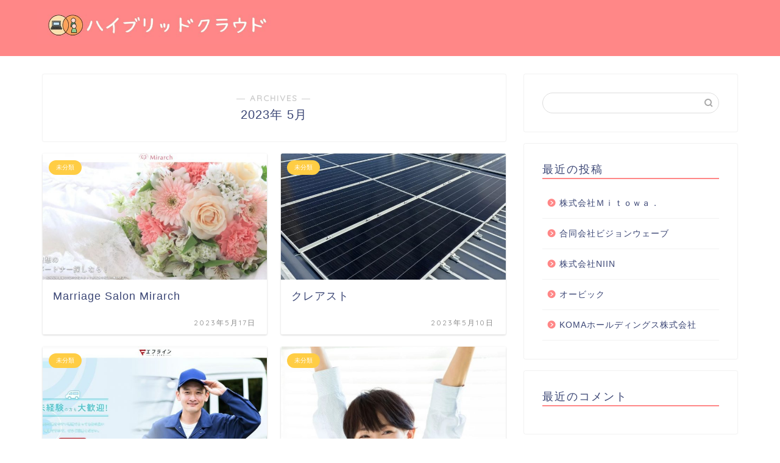

--- FILE ---
content_type: text/html; charset=UTF-8
request_url: https://anabolicrunningpdf.com/2023/05/page/7/
body_size: 9503
content:
<!DOCTYPE html>
<html lang="ja">
<head prefix="og: http://ogp.me/ns# fb: http://ogp.me/ns/fb# article: http://ogp.me/ns/article#">
<meta charset="utf-8">
<meta http-equiv="X-UA-Compatible" content="IE=edge">
<meta name="viewport" content="width=device-width, initial-scale=1">
<!-- ここからOGP -->
<meta property="og:type" content="blog">
<meta property="og:title" content="ハイブリッドクラウド｜">
<meta property="og:url" content="https://anabolicrunningpdf.com">
<meta property="og:description" content="">
<meta property="og:image" content="http://anabolicrunningpdf.com/wp-content/uploads/sites/1863/f69366c348c4e661dacd814b0e6595700bd484c737c73393308ab799a09d72dd.png">
<meta property="og:site_name" content="ハイブリッドクラウド">
<meta property="fb:admins" content="">
<meta name="twitter:card" content="summary">
<!-- ここまでOGP --> 

<title>2023年05月の記事一覧｜ハイブリッドクラウド</title>
<link rel='dns-prefetch' href='//anabolicrunningpdf.com' />
<link rel='dns-prefetch' href='//ajax.googleapis.com' />
<link rel='dns-prefetch' href='//cdnjs.cloudflare.com' />
<link rel='dns-prefetch' href='//use.fontawesome.com' />
<link rel='dns-prefetch' href='//s.w.org' />
<link rel="alternate" type="application/rss+xml" title="ハイブリッドクラウド &raquo; フィード" href="https://anabolicrunningpdf.com/feed/" />
<link rel="alternate" type="application/rss+xml" title="ハイブリッドクラウド &raquo; コメントフィード" href="https://anabolicrunningpdf.com/comments/feed/" />
		<script type="text/javascript">
			window._wpemojiSettings = {"baseUrl":"https:\/\/s.w.org\/images\/core\/emoji\/12.0.0-1\/72x72\/","ext":".png","svgUrl":"https:\/\/s.w.org\/images\/core\/emoji\/12.0.0-1\/svg\/","svgExt":".svg","source":{"concatemoji":"https:\/\/anabolicrunningpdf.com\/wp-includes\/js\/wp-emoji-release.min.js?ver=5.3.6"}};
			!function(e,a,t){var r,n,o,i,p=a.createElement("canvas"),s=p.getContext&&p.getContext("2d");function c(e,t){var a=String.fromCharCode;s.clearRect(0,0,p.width,p.height),s.fillText(a.apply(this,e),0,0);var r=p.toDataURL();return s.clearRect(0,0,p.width,p.height),s.fillText(a.apply(this,t),0,0),r===p.toDataURL()}function l(e){if(!s||!s.fillText)return!1;switch(s.textBaseline="top",s.font="600 32px Arial",e){case"flag":return!c([127987,65039,8205,9895,65039],[127987,65039,8203,9895,65039])&&(!c([55356,56826,55356,56819],[55356,56826,8203,55356,56819])&&!c([55356,57332,56128,56423,56128,56418,56128,56421,56128,56430,56128,56423,56128,56447],[55356,57332,8203,56128,56423,8203,56128,56418,8203,56128,56421,8203,56128,56430,8203,56128,56423,8203,56128,56447]));case"emoji":return!c([55357,56424,55356,57342,8205,55358,56605,8205,55357,56424,55356,57340],[55357,56424,55356,57342,8203,55358,56605,8203,55357,56424,55356,57340])}return!1}function d(e){var t=a.createElement("script");t.src=e,t.defer=t.type="text/javascript",a.getElementsByTagName("head")[0].appendChild(t)}for(i=Array("flag","emoji"),t.supports={everything:!0,everythingExceptFlag:!0},o=0;o<i.length;o++)t.supports[i[o]]=l(i[o]),t.supports.everything=t.supports.everything&&t.supports[i[o]],"flag"!==i[o]&&(t.supports.everythingExceptFlag=t.supports.everythingExceptFlag&&t.supports[i[o]]);t.supports.everythingExceptFlag=t.supports.everythingExceptFlag&&!t.supports.flag,t.DOMReady=!1,t.readyCallback=function(){t.DOMReady=!0},t.supports.everything||(n=function(){t.readyCallback()},a.addEventListener?(a.addEventListener("DOMContentLoaded",n,!1),e.addEventListener("load",n,!1)):(e.attachEvent("onload",n),a.attachEvent("onreadystatechange",function(){"complete"===a.readyState&&t.readyCallback()})),(r=t.source||{}).concatemoji?d(r.concatemoji):r.wpemoji&&r.twemoji&&(d(r.twemoji),d(r.wpemoji)))}(window,document,window._wpemojiSettings);
		</script>
		<style type="text/css">
img.wp-smiley,
img.emoji {
	display: inline !important;
	border: none !important;
	box-shadow: none !important;
	height: 1em !important;
	width: 1em !important;
	margin: 0 .07em !important;
	vertical-align: -0.1em !important;
	background: none !important;
	padding: 0 !important;
}
</style>
	<link rel='stylesheet' id='wp-block-library-css'  href='https://anabolicrunningpdf.com/wp-includes/css/dist/block-library/style.min.css?ver=5.3.6' type='text/css' media='all' />
<link rel='stylesheet' id='toc-screen-css'  href='https://anabolicrunningpdf.com/wp-content/plugins/table-of-contents-plus/screen.min.css?ver=2106' type='text/css' media='all' />
<link rel='stylesheet' id='theme-style-css'  href='https://anabolicrunningpdf.com/wp-content/themes/jin/style.css?ver=5.3.6' type='text/css' media='all' />
<link rel='stylesheet' id='fontawesome-style-css'  href='https://use.fontawesome.com/releases/v5.6.3/css/all.css?ver=5.3.6' type='text/css' media='all' />
<link rel='stylesheet' id='swiper-style-css'  href='https://cdnjs.cloudflare.com/ajax/libs/Swiper/4.0.7/css/swiper.min.css?ver=5.3.6' type='text/css' media='all' />
<link rel='https://api.w.org/' href='https://anabolicrunningpdf.com/wp-json/' />
		<meta property="og:url" content="https://anabolicrunningpdf.com/2023/05/page/7/" />
		<meta property="og:title" content="" />
		<meta property="og:description" content="" />
		<meta property="og:image" content="https://anabolicrunningpdf.com/wp-content/plugins/the-sonic-seo/main/../images/no-image.gif" />
		<meta property="og:type" content="article" />
		<meta name="note:card" content="https://anabolicrunningpdf.com/wp-content/plugins/the-sonic-seo/main/../images/no-image.gif">
		<meta name="twitter:card" content="summary_large_image" />
		<meta name="twitter:site" content="https://anabolicrunningpdf.com/2023/05/page/7/" />
		<meta name="twitter:player" content="" />
		<meta property="fb:app_id" content="" />
			<style type="text/css">
		#wrapper{
							background-color: #fff;
				background-image: url();
					}
		.related-entry-headline-text span:before,
		#comment-title span:before,
		#reply-title span:before{
			background-color: #ff8787;
			border-color: #ff8787!important;
		}
		
		#breadcrumb:after,
		#page-top a{	
			background-color: #ff8787;
		}
				footer{
			background-color: #ff8787;
		}
		.footer-inner a,
		#copyright,
		#copyright-center{
			border-color: #fff!important;
			color: #fff!important;
		}
		#footer-widget-area
		{
			border-color: #fff!important;
		}
				.page-top-footer a{
			color: #ff8787!important;
		}
				#breadcrumb ul li,
		#breadcrumb ul li a{
			color: #ff8787!important;
		}
		
		body,
		a,
		a:link,
		a:visited,
		.my-profile,
		.widgettitle,
		.tabBtn-mag label{
			color: #3b4675;
		}
		a:hover{
			color: #008db7;
		}
						.widget_nav_menu ul > li > a:before,
		.widget_categories ul > li > a:before,
		.widget_pages ul > li > a:before,
		.widget_recent_entries ul > li > a:before,
		.widget_archive ul > li > a:before,
		.widget_archive form:after,
		.widget_categories form:after,
		.widget_nav_menu ul > li > ul.sub-menu > li > a:before,
		.widget_categories ul > li > .children > li > a:before,
		.widget_pages ul > li > .children > li > a:before,
		.widget_nav_menu ul > li > ul.sub-menu > li > ul.sub-menu li > a:before,
		.widget_categories ul > li > .children > li > .children li > a:before,
		.widget_pages ul > li > .children > li > .children li > a:before{
			color: #ff8787;
		}
		.widget_nav_menu ul .sub-menu .sub-menu li a:before{
			background-color: #3b4675!important;
		}
		footer .footer-widget,
		footer .footer-widget a,
		footer .footer-widget ul li,
		.footer-widget.widget_nav_menu ul > li > a:before,
		.footer-widget.widget_categories ul > li > a:before,
		.footer-widget.widget_recent_entries ul > li > a:before,
		.footer-widget.widget_pages ul > li > a:before,
		.footer-widget.widget_archive ul > li > a:before,
		footer .widget_tag_cloud .tagcloud a:before{
			color: #fff!important;
			border-color: #fff!important;
		}
		footer .footer-widget .widgettitle{
			color: #fff!important;
			border-color: #ffcd44!important;
		}
		footer .widget_nav_menu ul .children .children li a:before,
		footer .widget_categories ul .children .children li a:before,
		footer .widget_nav_menu ul .sub-menu .sub-menu li a:before{
			background-color: #fff!important;
		}
		#drawernav a:hover,
		.post-list-title,
		#prev-next p,
		#toc_container .toc_list li a{
			color: #3b4675!important;
		}
		
		#header-box{
			background-color: #ff8787;
		}
						@media (min-width: 768px) {
		#header-box .header-box10-bg:before,
		#header-box .header-box11-bg:before{
			border-radius: 2px;
		}
		}
										@media (min-width: 768px) {
			.top-image-meta{
				margin-top: calc(0px - 30px);
			}
		}
		@media (min-width: 1200px) {
			.top-image-meta{
				margin-top: calc(0px);
			}
		}
				.pickup-contents:before{
			background-color: #ff8787!important;
		}
		
		.main-image-text{
			color: #555;
		}
		.main-image-text-sub{
			color: #555;
		}
		
						#site-info{
			padding-top: 15px!important;
			padding-bottom: 15px!important;
		}
				
		#site-info span a{
			color: #f4f4f4!important;
		}
		
				#headmenu .headsns .line a svg{
			fill: #f4f4f4!important;
		}
		#headmenu .headsns a,
		#headmenu{
			color: #f4f4f4!important;
			border-color:#f4f4f4!important;
		}
						.profile-follow .line-sns a svg{
			fill: #ff8787!important;
		}
		.profile-follow .line-sns a:hover svg{
			fill: #ffcd44!important;
		}
		.profile-follow a{
			color: #ff8787!important;
			border-color:#ff8787!important;
		}
		.profile-follow a:hover,
		#headmenu .headsns a:hover{
			color:#ffcd44!important;
			border-color:#ffcd44!important;
		}
				.search-box:hover{
			color:#ffcd44!important;
			border-color:#ffcd44!important;
		}
				#header #headmenu .headsns .line a:hover svg{
			fill:#ffcd44!important;
		}
		.cps-icon-bar,
		#navtoggle:checked + .sp-menu-open .cps-icon-bar{
			background-color: #f4f4f4;
		}
		#nav-container{
			background-color: #fff;
		}
		.menu-box .menu-item svg{
			fill:#f4f4f4;
		}
		#drawernav ul.menu-box > li > a,
		#drawernav2 ul.menu-box > li > a,
		#drawernav3 ul.menu-box > li > a,
		#drawernav4 ul.menu-box > li > a,
		#drawernav5 ul.menu-box > li > a,
		#drawernav ul.menu-box > li.menu-item-has-children:after,
		#drawernav2 ul.menu-box > li.menu-item-has-children:after,
		#drawernav3 ul.menu-box > li.menu-item-has-children:after,
		#drawernav4 ul.menu-box > li.menu-item-has-children:after,
		#drawernav5 ul.menu-box > li.menu-item-has-children:after{
			color: #f4f4f4!important;
		}
		#drawernav ul.menu-box li a,
		#drawernav2 ul.menu-box li a,
		#drawernav3 ul.menu-box li a,
		#drawernav4 ul.menu-box li a,
		#drawernav5 ul.menu-box li a{
			font-size: 14px!important;
		}
		#drawernav3 ul.menu-box > li{
			color: #3b4675!important;
		}
		#drawernav4 .menu-box > .menu-item > a:after,
		#drawernav3 .menu-box > .menu-item > a:after,
		#drawernav .menu-box > .menu-item > a:after{
			background-color: #f4f4f4!important;
		}
		#drawernav2 .menu-box > .menu-item:hover,
		#drawernav5 .menu-box > .menu-item:hover{
			border-top-color: #ff8787!important;
		}
				.cps-info-bar a{
			background-color: #ffcd44!important;
		}
				@media (min-width: 768px) {
			.post-list-mag .post-list-item:not(:nth-child(2n)){
				margin-right: 2.6%;
			}
		}
				@media (min-width: 768px) {
			#tab-1:checked ~ .tabBtn-mag li [for="tab-1"]:after,
			#tab-2:checked ~ .tabBtn-mag li [for="tab-2"]:after,
			#tab-3:checked ~ .tabBtn-mag li [for="tab-3"]:after,
			#tab-4:checked ~ .tabBtn-mag li [for="tab-4"]:after{
				border-top-color: #ff8787!important;
			}
			.tabBtn-mag label{
				border-bottom-color: #ff8787!important;
			}
		}
		#tab-1:checked ~ .tabBtn-mag li [for="tab-1"],
		#tab-2:checked ~ .tabBtn-mag li [for="tab-2"],
		#tab-3:checked ~ .tabBtn-mag li [for="tab-3"],
		#tab-4:checked ~ .tabBtn-mag li [for="tab-4"],
		#prev-next a.next:after,
		#prev-next a.prev:after,
		.more-cat-button a:hover span:before{
			background-color: #ff8787!important;
		}
		

		.swiper-slide .post-list-cat,
		.post-list-mag .post-list-cat,
		.post-list-mag3col .post-list-cat,
		.post-list-mag-sp1col .post-list-cat,
		.swiper-pagination-bullet-active,
		.pickup-cat,
		.post-list .post-list-cat,
		#breadcrumb .bcHome a:hover span:before,
		.popular-item:nth-child(1) .pop-num,
		.popular-item:nth-child(2) .pop-num,
		.popular-item:nth-child(3) .pop-num{
			background-color: #ffcd44!important;
		}
		.sidebar-btn a,
		.profile-sns-menu{
			background-color: #ffcd44!important;
		}
		.sp-sns-menu a,
		.pickup-contents-box a:hover .pickup-title{
			border-color: #ff8787!important;
			color: #ff8787!important;
		}
				.pro-line svg{
			fill: #ff8787!important;
		}
		.cps-post-cat a,
		.meta-cat,
		.popular-cat{
			background-color: #ffcd44!important;
			border-color: #ffcd44!important;
		}
		.tagicon,
		.tag-box a,
		#toc_container .toc_list > li,
		#toc_container .toc_title{
			color: #ff8787!important;
		}
		.widget_tag_cloud a::before{
			color: #3b4675!important;
		}
		.tag-box a,
		#toc_container:before{
			border-color: #ff8787!important;
		}
		.cps-post-cat a:hover{
			color: #008db7!important;
		}
		.pagination li:not([class*="current"]) a:hover,
		.widget_tag_cloud a:hover{
			background-color: #ff8787!important;
		}
		.pagination li:not([class*="current"]) a:hover{
			opacity: 0.5!important;
		}
		.pagination li.current a{
			background-color: #ff8787!important;
			border-color: #ff8787!important;
		}
		.nextpage a:hover span {
			color: #ff8787!important;
			border-color: #ff8787!important;
		}
		.cta-content:before{
			background-color: #6FBFCA!important;
		}
		.cta-text,
		.info-title{
			color: #fff!important;
		}
		#footer-widget-area.footer_style1 .widgettitle{
			border-color: #ffcd44!important;
		}
		.sidebar_style1 .widgettitle,
		.sidebar_style5 .widgettitle{
			border-color: #ff8787!important;
		}
		.sidebar_style2 .widgettitle,
		.sidebar_style4 .widgettitle,
		.sidebar_style6 .widgettitle,
		#home-bottom-widget .widgettitle,
		#home-top-widget .widgettitle,
		#post-bottom-widget .widgettitle,
		#post-top-widget .widgettitle{
			background-color: #ff8787!important;
		}
		#home-bottom-widget .widget_search .search-box input[type="submit"],
		#home-top-widget .widget_search .search-box input[type="submit"],
		#post-bottom-widget .widget_search .search-box input[type="submit"],
		#post-top-widget .widget_search .search-box input[type="submit"]{
			background-color: #ffcd44!important;
		}
		
		.tn-logo-size{
			font-size: 160%!important;
		}
		@media (min-width: 768px) {
		.tn-logo-size img{
			width: calc(160%*2.2)!important;
		}
		}
		@media (min-width: 1200px) {
		.tn-logo-size img{
			width: 160%!important;
		}
		}
		.sp-logo-size{
			font-size: 100%!important;
		}
		.sp-logo-size img{
			width: 100%!important;
		}
				.cps-post-main ul > li:before,
		.cps-post-main ol > li:before{
			background-color: #ffcd44!important;
		}
		.profile-card .profile-title{
			background-color: #ff8787!important;
		}
		.profile-card{
			border-color: #ff8787!important;
		}
		.cps-post-main a{
			color:#008db7;
		}
		.cps-post-main .marker{
			background: -webkit-linear-gradient( transparent 60%, #ffcedb 0% ) ;
			background: linear-gradient( transparent 60%, #ffcedb 0% ) ;
		}
		.cps-post-main .marker2{
			background: -webkit-linear-gradient( transparent 60%, #a9eaf2 0% ) ;
			background: linear-gradient( transparent 60%, #a9eaf2 0% ) ;
		}
		
		
		.simple-box1{
			border-color:#ef9b9b!important;
		}
		.simple-box2{
			border-color:#f2bf7d!important;
		}
		.simple-box3{
			border-color:#b5e28a!important;
		}
		.simple-box4{
			border-color:#7badd8!important;
		}
		.simple-box4:before{
			background-color: #7badd8;
		}
		.simple-box5{
			border-color:#e896c7!important;
		}
		.simple-box5:before{
			background-color: #e896c7;
		}
		.simple-box6{
			background-color:#fffdef!important;
		}
		.simple-box7{
			border-color:#def1f9!important;
		}
		.simple-box7:before{
			background-color:#def1f9!important;
		}
		.simple-box8{
			border-color:#96ddc1!important;
		}
		.simple-box8:before{
			background-color:#96ddc1!important;
		}
		.simple-box9:before{
			background-color:#e1c0e8!important;
		}
				.simple-box9:after{
			border-color:#e1c0e8 #e1c0e8 #fff #fff!important;
		}
				
		.kaisetsu-box1:before,
		.kaisetsu-box1-title{
			background-color:#ffb49e!important;
		}
		.kaisetsu-box2{
			border-color:#89c2f4!important;
		}
		.kaisetsu-box2-title{
			background-color:#89c2f4!important;
		}
		.kaisetsu-box4{
			border-color:#ea91a9!important;
		}
		.kaisetsu-box4-title{
			background-color:#ea91a9!important;
		}
		.kaisetsu-box5:before{
			background-color:#57b3ba!important;
		}
		.kaisetsu-box5-title{
			background-color:#57b3ba!important;
		}
		
		.concept-box1{
			border-color:#85db8f!important;
		}
		.concept-box1:after{
			background-color:#85db8f!important;
		}
		.concept-box1:before{
			content:"ポイント"!important;
			color:#85db8f!important;
		}
		.concept-box2{
			border-color:#f7cf6a!important;
		}
		.concept-box2:after{
			background-color:#f7cf6a!important;
		}
		.concept-box2:before{
			content:"注意点"!important;
			color:#f7cf6a!important;
		}
		.concept-box3{
			border-color:#86cee8!important;
		}
		.concept-box3:after{
			background-color:#86cee8!important;
		}
		.concept-box3:before{
			content:"良い例"!important;
			color:#86cee8!important;
		}
		.concept-box4{
			border-color:#ed8989!important;
		}
		.concept-box4:after{
			background-color:#ed8989!important;
		}
		.concept-box4:before{
			content:"悪い例"!important;
			color:#ed8989!important;
		}
		.concept-box5{
			border-color:#9e9e9e!important;
		}
		.concept-box5:after{
			background-color:#9e9e9e!important;
		}
		.concept-box5:before{
			content:"参考"!important;
			color:#9e9e9e!important;
		}
		.concept-box6{
			border-color:#8eaced!important;
		}
		.concept-box6:after{
			background-color:#8eaced!important;
		}
		.concept-box6:before{
			content:"メモ"!important;
			color:#8eaced!important;
		}
		
		.innerlink-box1,
		.blog-card{
			border-color:#73bc9b!important;
		}
		.innerlink-box1-title{
			background-color:#73bc9b!important;
			border-color:#73bc9b!important;
		}
		.innerlink-box1:before,
		.blog-card-hl-box{
			background-color:#73bc9b!important;
		}
				
		.color-button01 a,
		.color-button01 a:hover,
		.color-button01:before{
			background-color: #008db7!important;
		}
		.top-image-btn-color a,
		.top-image-btn-color a:hover,
		.top-image-btn-color:before{
			background-color: #ffcd44!important;
		}
		.color-button02 a,
		.color-button02 a:hover,
		.color-button02:before{
			background-color: #d9333f!important;
		}
		
		.color-button01-big a,
		.color-button01-big a:hover,
		.color-button01-big:before{
			background-color: #3296d1!important;
		}
		.color-button01-big a,
		.color-button01-big:before{
			border-radius: 5px!important;
		}
		.color-button01-big a{
			padding-top: 20px!important;
			padding-bottom: 20px!important;
		}
		
		.color-button02-big a,
		.color-button02-big a:hover,
		.color-button02-big:before{
			background-color: #83d159!important;
		}
		.color-button02-big a,
		.color-button02-big:before{
			border-radius: 5px!important;
		}
		.color-button02-big a{
			padding-top: 20px!important;
			padding-bottom: 20px!important;
		}
				.color-button01-big{
			width: 75%!important;
		}
		.color-button02-big{
			width: 75%!important;
		}
				
		
					.top-image-btn-color:before,
			.color-button01:before,
			.color-button02:before,
			.color-button01-big:before,
			.color-button02-big:before{
				bottom: -1px;
				left: -1px;
				width: 100%;
				height: 100%;
				border-radius: 6px;
				box-shadow: 0px 1px 5px 0px rgba(0, 0, 0, 0.25);
				-webkit-transition: all .4s;
				transition: all .4s;
			}
			.top-image-btn-color a:hover,
			.color-button01 a:hover,
			.color-button02 a:hover,
			.color-button01-big a:hover,
			.color-button02-big a:hover{
				-webkit-transform: translateY(2px);
				transform: translateY(2px);
				-webkit-filter: brightness(0.95);
				 filter: brightness(0.95);
			}
			.top-image-btn-color:hover:before,
			.color-button01:hover:before,
			.color-button02:hover:before,
			.color-button01-big:hover:before,
			.color-button02-big:hover:before{
				-webkit-transform: translateY(2px);
				transform: translateY(2px);
				box-shadow: none!important;
			}
				
		.h2-style01 h2,
		.h2-style02 h2:before,
		.h2-style03 h2,
		.h2-style04 h2:before,
		.h2-style05 h2,
		.h2-style07 h2:before,
		.h2-style07 h2:after,
		.h3-style03 h3:before,
		.h3-style02 h3:before,
		.h3-style05 h3:before,
		.h3-style07 h3:before,
		.h2-style08 h2:after,
		.h2-style10 h2:before,
		.h2-style10 h2:after,
		.h3-style02 h3:after,
		.h4-style02 h4:before{
			background-color: #ff8787!important;
		}
		.h3-style01 h3,
		.h3-style04 h3,
		.h3-style05 h3,
		.h3-style06 h3,
		.h4-style01 h4,
		.h2-style02 h2,
		.h2-style08 h2,
		.h2-style08 h2:before,
		.h2-style09 h2,
		.h4-style03 h4{
			border-color: #ff8787!important;
		}
		.h2-style05 h2:before{
			border-top-color: #ff8787!important;
		}
		.h2-style06 h2:before,
		.sidebar_style3 .widgettitle:after{
			background-image: linear-gradient(
				-45deg,
				transparent 25%,
				#ff8787 25%,
				#ff8787 50%,
				transparent 50%,
				transparent 75%,
				#ff8787 75%,
				#ff8787			);
		}
				.jin-h2-icons.h2-style02 h2 .jic:before,
		.jin-h2-icons.h2-style04 h2 .jic:before,
		.jin-h2-icons.h2-style06 h2 .jic:before,
		.jin-h2-icons.h2-style07 h2 .jic:before,
		.jin-h2-icons.h2-style08 h2 .jic:before,
		.jin-h2-icons.h2-style09 h2 .jic:before,
		.jin-h2-icons.h2-style10 h2 .jic:before,
		.jin-h3-icons.h3-style01 h3 .jic:before,
		.jin-h3-icons.h3-style02 h3 .jic:before,
		.jin-h3-icons.h3-style03 h3 .jic:before,
		.jin-h3-icons.h3-style04 h3 .jic:before,
		.jin-h3-icons.h3-style05 h3 .jic:before,
		.jin-h3-icons.h3-style06 h3 .jic:before,
		.jin-h3-icons.h3-style07 h3 .jic:before,
		.jin-h4-icons.h4-style01 h4 .jic:before,
		.jin-h4-icons.h4-style02 h4 .jic:before,
		.jin-h4-icons.h4-style03 h4 .jic:before,
		.jin-h4-icons.h4-style04 h4 .jic:before{
			color:#ff8787;
		}
		
		@media all and (-ms-high-contrast:none){
			*::-ms-backdrop, .color-button01:before,
			.color-button02:before,
			.color-button01-big:before,
			.color-button02-big:before{
				background-color: #595857!important;
			}
		}
		
		.jin-lp-h2 h2,
		.jin-lp-h2 h2{
			background-color: transparent!important;
			border-color: transparent!important;
			color: #3b4675!important;
		}
		.jincolumn-h3style2{
			border-color:#ff8787!important;
		}
		.jinlph2-style1 h2:first-letter{
			color:#ff8787!important;
		}
		.jinlph2-style2 h2,
		.jinlph2-style3 h2{
			border-color:#ff8787!important;
		}
		.jin-photo-title .jin-fusen1-down,
		.jin-photo-title .jin-fusen1-even,
		.jin-photo-title .jin-fusen1-up{
			border-left-color:#ff8787;
		}
		.jin-photo-title .jin-fusen2,
		.jin-photo-title .jin-fusen3{
			background-color:#ff8787;
		}
		.jin-photo-title .jin-fusen2:before,
		.jin-photo-title .jin-fusen3:before {
			border-top-color: #ff8787;
		}
		
		
	</style>
<link rel="prev" href="https://anabolicrunningpdf.com/2023/05/page/6/" />
<style type="text/css">.recentcomments a{display:inline !important;padding:0 !important;margin:0 !important;}</style><link rel="icon" href="https://anabolicrunningpdf.com/wp-content/uploads/sites/1863/cropped-6c2b39929a4903fc7bbc72ce120acc482f3cbffc05937a0cd1cfd28e71ac6580-32x32.jpeg" sizes="32x32" />
<link rel="icon" href="https://anabolicrunningpdf.com/wp-content/uploads/sites/1863/cropped-6c2b39929a4903fc7bbc72ce120acc482f3cbffc05937a0cd1cfd28e71ac6580-192x192.jpeg" sizes="192x192" />
<link rel="apple-touch-icon-precomposed" href="https://anabolicrunningpdf.com/wp-content/uploads/sites/1863/cropped-6c2b39929a4903fc7bbc72ce120acc482f3cbffc05937a0cd1cfd28e71ac6580-180x180.jpeg" />
<meta name="msapplication-TileImage" content="https://anabolicrunningpdf.com/wp-content/uploads/sites/1863/cropped-6c2b39929a4903fc7bbc72ce120acc482f3cbffc05937a0cd1cfd28e71ac6580-270x270.jpeg" />
<style>:root .has-tsnc-black-color{color: #000;}:root .has-tsnc-black-background-color{background-color: #000;}:root .has-tsnc-white-color{color: #fff;}:root .has-tsnc-white-background-color{background-color: #fff;}:root .has-tsnc-red-color{color: #f44f4f;}:root .has-tsnc-red-background-color{background-color: #f44f4f;}:root .has-tsnc-body-background-color-color{color: #ecebe1;}:root .has-tsnc-body-background-color-background-color{background-color: #ecebe1;}:root .has-tsnc-main-color-color{color: #00b1c3;}:root .has-tsnc-main-color-background-color{background-color: #00b1c3;}:root .has-tsnc-sub-main-color-color{color: #f9f9f9;}:root .has-tsnc-sub-main-color-background-color{background-color: #f9f9f9;}:root .has-tsnc-sub-color-color{color: #0099cc;}:root .has-tsnc-sub-color-background-color{background-color: #0099cc;}:root .has-tsnc-accent-color-color{color: #cc295f;}:root .has-tsnc-accent-color-background-color{background-color: #cc295f;}:root .has-tsnc-text-color-color{color: #333;}:root .has-tsnc-text-color-background-color{background-color: #333;}:root .has-tsnc-link-color-color{color: #0099cc;}:root .has-tsnc-link-color-background-color{background-color: #0099cc;}:root .has-tsnc-button-color-color{color: #fff;}:root .has-tsnc-button-color-background-color{background-color: #fff;}</style>



</head>
<body class="archive date paged paged-7 date-paged-7" id="nofont-style">
<div id="wrapper">

		
	<div id="scroll-content" class="animate">
	
		<!--ヘッダー-->

					<div id="header-box" class="tn_on header-box animate">
	<div id="header" class="header-type1 header animate">
				
		<div id="site-info" class="ef">
							<span class="tn-logo-size"><a href='https://anabolicrunningpdf.com/' title='ハイブリッドクラウド' rel='home'><img src="https://anabolicrunningpdf.com/wp-content/uploads/sites/1863/9f17fc69aaea3a6f9ba2b13c5a93519d71fb6d1700592377095918f176a84035.jpg" alt=''></a></span>
					</div>

		
	
			</div>
	
		
</div>
	
			
		<!--ヘッダー-->

		<div class="clearfix"></div>

			
														
		
	<div id="contents">
		
		<!--メインコンテンツ-->
		<main id="main-contents" class="main-contents article_style1 animate" itemscope itemtype="https://schema.org/Blog">
			<section class="cps-post-box hentry">
				<header class="archive-post-header">
											<span class="archive-title-sub ef">― ARCHIVES ―</span>
						<h1 class="archive-title entry-title" itemprop="headline">2023年&nbsp;5月</h1>
										<div class="cps-post-meta vcard">
						<span class="writer fn" itemprop="author" itemscope itemtype="http://schema.org/Person"><span itemprop="name">noma</span></span>
					</div>
				</header>
			</section>

			<section class="entry-content archive-box">
				<div class="toppost-list-box-simple">

	<div class="post-list-mag">
				<article class="post-list-item" itemscope itemtype="https://schema.org/BlogPosting">
	<a class="post-list-link" rel="bookmark" href="https://anabolicrunningpdf.com/marriage-salon-mirarch/" itemprop='mainEntityOfPage'>
		<div class="post-list-inner">
			<div class="post-list-thumb" itemprop="image" itemscope itemtype="https://schema.org/ImageObject">
															<img src="https://anabolicrunningpdf.com/wp-content/uploads/sites/1863/6dd71d58cc2571d113b7a66da3b4384a5f8760622fa3813a3dc77af3787ad30d-640x360.jpg" class="attachment-small_size size-small_size wp-post-image" alt="" srcset="https://anabolicrunningpdf.com/wp-content/uploads/sites/1863/6dd71d58cc2571d113b7a66da3b4384a5f8760622fa3813a3dc77af3787ad30d-640x360.jpg 640w, https://anabolicrunningpdf.com/wp-content/uploads/sites/1863/6dd71d58cc2571d113b7a66da3b4384a5f8760622fa3813a3dc77af3787ad30d-320x180.jpg 320w" sizes="(max-width: 640px) 100vw, 640px" />						<meta itemprop="url" content="https://anabolicrunningpdf.com/wp-content/uploads/sites/1863/6dd71d58cc2571d113b7a66da3b4384a5f8760622fa3813a3dc77af3787ad30d-640x360.jpg">
						<meta itemprop="width" content="640">
						<meta itemprop="height" content="360">
												</div>
			<div class="post-list-meta vcard">
								<span class="post-list-cat category-uncategorized" style="background-color:!important;" itemprop="keywords">未分類</span>
				
				<h2 class="post-list-title entry-title" itemprop="headline">Marriage Salon Mirarch</h2>

									<span class="post-list-date date updated ef" itemprop="datePublished dateModified" datetime="2023-05-17" content="2023-05-17">2023年5月17日</span>
				
				<span class="writer fn" itemprop="author" itemscope itemtype="http://schema.org/Person"><span itemprop="name">noma</span></span>

				<div class="post-list-publisher" itemprop="publisher" itemscope itemtype="https://schema.org/Organization">
					<span itemprop="logo" itemscope itemtype="https://schema.org/ImageObject">
						<span itemprop="url">http://anabolicrunningpdf.com/wp-content/uploads/sites/1863/9f17fc69aaea3a6f9ba2b13c5a93519d71fb6d1700592377095918f176a84035.jpg</span>
					</span>
					<span itemprop="name">ハイブリッドクラウド</span>
				</div>
			</div>
		</div>
	</a>
</article>				<article class="post-list-item" itemscope itemtype="https://schema.org/BlogPosting">
	<a class="post-list-link" rel="bookmark" href="https://anabolicrunningpdf.com/%e3%82%af%e3%83%ac%e3%82%a2%e3%82%b9%e3%83%88/" itemprop='mainEntityOfPage'>
		<div class="post-list-inner">
			<div class="post-list-thumb" itemprop="image" itemscope itemtype="https://schema.org/ImageObject">
															<img src="https://anabolicrunningpdf.com/wp-content/uploads/sites/1863/829d40dbe1bc143851dff0ab9e687497106170530ec07e215620422acac77781-640x360.jpg" class="attachment-small_size size-small_size wp-post-image" alt="" srcset="https://anabolicrunningpdf.com/wp-content/uploads/sites/1863/829d40dbe1bc143851dff0ab9e687497106170530ec07e215620422acac77781-640x360.jpg 640w, https://anabolicrunningpdf.com/wp-content/uploads/sites/1863/829d40dbe1bc143851dff0ab9e687497106170530ec07e215620422acac77781-320x180.jpg 320w" sizes="(max-width: 640px) 100vw, 640px" />						<meta itemprop="url" content="https://anabolicrunningpdf.com/wp-content/uploads/sites/1863/829d40dbe1bc143851dff0ab9e687497106170530ec07e215620422acac77781-640x360.jpg">
						<meta itemprop="width" content="640">
						<meta itemprop="height" content="360">
												</div>
			<div class="post-list-meta vcard">
								<span class="post-list-cat category-uncategorized" style="background-color:!important;" itemprop="keywords">未分類</span>
				
				<h2 class="post-list-title entry-title" itemprop="headline">クレアスト</h2>

									<span class="post-list-date date updated ef" itemprop="datePublished dateModified" datetime="2023-05-10" content="2023-05-10">2023年5月10日</span>
				
				<span class="writer fn" itemprop="author" itemscope itemtype="http://schema.org/Person"><span itemprop="name">horiuchi</span></span>

				<div class="post-list-publisher" itemprop="publisher" itemscope itemtype="https://schema.org/Organization">
					<span itemprop="logo" itemscope itemtype="https://schema.org/ImageObject">
						<span itemprop="url">http://anabolicrunningpdf.com/wp-content/uploads/sites/1863/9f17fc69aaea3a6f9ba2b13c5a93519d71fb6d1700592377095918f176a84035.jpg</span>
					</span>
					<span itemprop="name">ハイブリッドクラウド</span>
				</div>
			</div>
		</div>
	</a>
</article>				<article class="post-list-item" itemscope itemtype="https://schema.org/BlogPosting">
	<a class="post-list-link" rel="bookmark" href="https://anabolicrunningpdf.com/%ef%bd%b4%ef%be%8c%ef%be%97%ef%bd%b2%ef%be%9d/" itemprop='mainEntityOfPage'>
		<div class="post-list-inner">
			<div class="post-list-thumb" itemprop="image" itemscope itemtype="https://schema.org/ImageObject">
															<img src="https://anabolicrunningpdf.com/wp-content/uploads/sites/1863/c863c01366d7a5cc6945b9dbf02b61eda24e89682ded4cab6973abaffd58764e-640x360.jpg" class="attachment-small_size size-small_size wp-post-image" alt="" srcset="https://anabolicrunningpdf.com/wp-content/uploads/sites/1863/c863c01366d7a5cc6945b9dbf02b61eda24e89682ded4cab6973abaffd58764e-640x360.jpg 640w, https://anabolicrunningpdf.com/wp-content/uploads/sites/1863/c863c01366d7a5cc6945b9dbf02b61eda24e89682ded4cab6973abaffd58764e-320x180.jpg 320w" sizes="(max-width: 640px) 100vw, 640px" />						<meta itemprop="url" content="https://anabolicrunningpdf.com/wp-content/uploads/sites/1863/c863c01366d7a5cc6945b9dbf02b61eda24e89682ded4cab6973abaffd58764e-640x360.jpg">
						<meta itemprop="width" content="640">
						<meta itemprop="height" content="360">
												</div>
			<div class="post-list-meta vcard">
								<span class="post-list-cat category-uncategorized" style="background-color:!important;" itemprop="keywords">未分類</span>
				
				<h2 class="post-list-title entry-title" itemprop="headline">ｴﾌﾗｲﾝ</h2>

									<span class="post-list-date date updated ef" itemprop="datePublished dateModified" datetime="2023-05-10" content="2023-05-10">2023年5月10日</span>
				
				<span class="writer fn" itemprop="author" itemscope itemtype="http://schema.org/Person"><span itemprop="name">iino</span></span>

				<div class="post-list-publisher" itemprop="publisher" itemscope itemtype="https://schema.org/Organization">
					<span itemprop="logo" itemscope itemtype="https://schema.org/ImageObject">
						<span itemprop="url">http://anabolicrunningpdf.com/wp-content/uploads/sites/1863/9f17fc69aaea3a6f9ba2b13c5a93519d71fb6d1700592377095918f176a84035.jpg</span>
					</span>
					<span itemprop="name">ハイブリッドクラウド</span>
				</div>
			</div>
		</div>
	</a>
</article>				<article class="post-list-item" itemscope itemtype="https://schema.org/BlogPosting">
	<a class="post-list-link" rel="bookmark" href="https://anabolicrunningpdf.com/%e6%a0%aa%e5%bc%8f%e4%bc%9a%e7%a4%begm%e3%83%97%e3%83%a9%e3%83%b3%e3%83%8b%e3%83%b3%e3%82%b0/" itemprop='mainEntityOfPage'>
		<div class="post-list-inner">
			<div class="post-list-thumb" itemprop="image" itemscope itemtype="https://schema.org/ImageObject">
															<img src="https://anabolicrunningpdf.com/wp-content/uploads/sites/1863/b6f5fafe4324ec5ab1e08de6fb9cf03e0e9dd7e2f52fa1bddcb25e4c22eb05ca.jpg" class="attachment-small_size size-small_size wp-post-image" alt="" srcset="https://anabolicrunningpdf.com/wp-content/uploads/sites/1863/b6f5fafe4324ec5ab1e08de6fb9cf03e0e9dd7e2f52fa1bddcb25e4c22eb05ca.jpg 475w, https://anabolicrunningpdf.com/wp-content/uploads/sites/1863/b6f5fafe4324ec5ab1e08de6fb9cf03e0e9dd7e2f52fa1bddcb25e4c22eb05ca-300x186.jpg 300w" sizes="(max-width: 475px) 100vw, 475px" />						<meta itemprop="url" content="https://anabolicrunningpdf.com/wp-content/uploads/sites/1863/b6f5fafe4324ec5ab1e08de6fb9cf03e0e9dd7e2f52fa1bddcb25e4c22eb05ca.jpg">
						<meta itemprop="width" content="640">
						<meta itemprop="height" content="360">
												</div>
			<div class="post-list-meta vcard">
								<span class="post-list-cat category-uncategorized" style="background-color:!important;" itemprop="keywords">未分類</span>
				
				<h2 class="post-list-title entry-title" itemprop="headline">株式会社GMプランニング</h2>

									<span class="post-list-date date updated ef" itemprop="datePublished dateModified" datetime="2023-05-10" content="2023-05-10">2023年5月10日</span>
				
				<span class="writer fn" itemprop="author" itemscope itemtype="http://schema.org/Person"><span itemprop="name">horiuchi</span></span>

				<div class="post-list-publisher" itemprop="publisher" itemscope itemtype="https://schema.org/Organization">
					<span itemprop="logo" itemscope itemtype="https://schema.org/ImageObject">
						<span itemprop="url">http://anabolicrunningpdf.com/wp-content/uploads/sites/1863/9f17fc69aaea3a6f9ba2b13c5a93519d71fb6d1700592377095918f176a84035.jpg</span>
					</span>
					<span itemprop="name">ハイブリッドクラウド</span>
				</div>
			</div>
		</div>
	</a>
</article>				<article class="post-list-item" itemscope itemtype="https://schema.org/BlogPosting">
	<a class="post-list-link" rel="bookmark" href="https://anabolicrunningpdf.com/%e5%a0%80%e5%86%85%e5%bb%ba%e6%a9%9f/" itemprop='mainEntityOfPage'>
		<div class="post-list-inner">
			<div class="post-list-thumb" itemprop="image" itemscope itemtype="https://schema.org/ImageObject">
															<img src="https://anabolicrunningpdf.com/wp-content/uploads/sites/1863/cfdee992ea316d3079e0a9745a4933bea2e4fdf9fdbdad0eb40500942cab1565-640x360.jpg" class="attachment-small_size size-small_size wp-post-image" alt="" srcset="https://anabolicrunningpdf.com/wp-content/uploads/sites/1863/cfdee992ea316d3079e0a9745a4933bea2e4fdf9fdbdad0eb40500942cab1565-640x360.jpg 640w, https://anabolicrunningpdf.com/wp-content/uploads/sites/1863/cfdee992ea316d3079e0a9745a4933bea2e4fdf9fdbdad0eb40500942cab1565-320x180.jpg 320w" sizes="(max-width: 640px) 100vw, 640px" />						<meta itemprop="url" content="https://anabolicrunningpdf.com/wp-content/uploads/sites/1863/cfdee992ea316d3079e0a9745a4933bea2e4fdf9fdbdad0eb40500942cab1565-640x360.jpg">
						<meta itemprop="width" content="640">
						<meta itemprop="height" content="360">
												</div>
			<div class="post-list-meta vcard">
								<span class="post-list-cat category-uncategorized" style="background-color:!important;" itemprop="keywords">未分類</span>
				
				<h2 class="post-list-title entry-title" itemprop="headline">堀内建機</h2>

									<span class="post-list-date date updated ef" itemprop="datePublished dateModified" datetime="2023-05-10" content="2023-05-10">2023年5月10日</span>
				
				<span class="writer fn" itemprop="author" itemscope itemtype="http://schema.org/Person"><span itemprop="name">iino</span></span>

				<div class="post-list-publisher" itemprop="publisher" itemscope itemtype="https://schema.org/Organization">
					<span itemprop="logo" itemscope itemtype="https://schema.org/ImageObject">
						<span itemprop="url">http://anabolicrunningpdf.com/wp-content/uploads/sites/1863/9f17fc69aaea3a6f9ba2b13c5a93519d71fb6d1700592377095918f176a84035.jpg</span>
					</span>
					<span itemprop="name">ハイブリッドクラウド</span>
				</div>
			</div>
		</div>
	</a>
</article>				<article class="post-list-item" itemscope itemtype="https://schema.org/BlogPosting">
	<a class="post-list-link" rel="bookmark" href="https://anabolicrunningpdf.com/%e3%82%a8%e3%83%a0%e3%83%97%e3%83%ad%e4%b8%8d%e5%8b%95%e7%94%a3%e6%a0%aa%e5%bc%8f%e4%bc%9a%e7%a4%be/" itemprop='mainEntityOfPage'>
		<div class="post-list-inner">
			<div class="post-list-thumb" itemprop="image" itemscope itemtype="https://schema.org/ImageObject">
															<img src="https://anabolicrunningpdf.com/wp-content/uploads/sites/1863/39b26a215fb2bee807024486565ed19fc961ff5a4c32191f33f917620b041847-640x360.jpg" class="attachment-small_size size-small_size wp-post-image" alt="" srcset="https://anabolicrunningpdf.com/wp-content/uploads/sites/1863/39b26a215fb2bee807024486565ed19fc961ff5a4c32191f33f917620b041847-640x360.jpg 640w, https://anabolicrunningpdf.com/wp-content/uploads/sites/1863/39b26a215fb2bee807024486565ed19fc961ff5a4c32191f33f917620b041847-320x180.jpg 320w" sizes="(max-width: 640px) 100vw, 640px" />						<meta itemprop="url" content="https://anabolicrunningpdf.com/wp-content/uploads/sites/1863/39b26a215fb2bee807024486565ed19fc961ff5a4c32191f33f917620b041847-640x360.jpg">
						<meta itemprop="width" content="640">
						<meta itemprop="height" content="360">
												</div>
			<div class="post-list-meta vcard">
								<span class="post-list-cat category-uncategorized" style="background-color:!important;" itemprop="keywords">未分類</span>
				
				<h2 class="post-list-title entry-title" itemprop="headline">エムプロ不動産株式会社</h2>

									<span class="post-list-date date updated ef" itemprop="datePublished dateModified" datetime="2023-05-09" content="2023-05-09">2023年5月9日</span>
				
				<span class="writer fn" itemprop="author" itemscope itemtype="http://schema.org/Person"><span itemprop="name">noma</span></span>

				<div class="post-list-publisher" itemprop="publisher" itemscope itemtype="https://schema.org/Organization">
					<span itemprop="logo" itemscope itemtype="https://schema.org/ImageObject">
						<span itemprop="url">http://anabolicrunningpdf.com/wp-content/uploads/sites/1863/9f17fc69aaea3a6f9ba2b13c5a93519d71fb6d1700592377095918f176a84035.jpg</span>
					</span>
					<span itemprop="name">ハイブリッドクラウド</span>
				</div>
			</div>
		</div>
	</a>
</article>				<article class="post-list-item" itemscope itemtype="https://schema.org/BlogPosting">
	<a class="post-list-link" rel="bookmark" href="https://anabolicrunningpdf.com/%e6%a0%aa%e5%bc%8f%e4%bc%9a%e7%a4%belogitworks/" itemprop='mainEntityOfPage'>
		<div class="post-list-inner">
			<div class="post-list-thumb" itemprop="image" itemscope itemtype="https://schema.org/ImageObject">
															<img src="https://anabolicrunningpdf.com/wp-content/uploads/sites/1863/e4c98e866826ae8fe8403a2f580e4da53e61fa6e5bb33f47fa02a5a46dd777d0-640x360.jpg" class="attachment-small_size size-small_size wp-post-image" alt="" srcset="https://anabolicrunningpdf.com/wp-content/uploads/sites/1863/e4c98e866826ae8fe8403a2f580e4da53e61fa6e5bb33f47fa02a5a46dd777d0-640x360.jpg 640w, https://anabolicrunningpdf.com/wp-content/uploads/sites/1863/e4c98e866826ae8fe8403a2f580e4da53e61fa6e5bb33f47fa02a5a46dd777d0-320x180.jpg 320w" sizes="(max-width: 640px) 100vw, 640px" />						<meta itemprop="url" content="https://anabolicrunningpdf.com/wp-content/uploads/sites/1863/e4c98e866826ae8fe8403a2f580e4da53e61fa6e5bb33f47fa02a5a46dd777d0-640x360.jpg">
						<meta itemprop="width" content="640">
						<meta itemprop="height" content="360">
												</div>
			<div class="post-list-meta vcard">
								<span class="post-list-cat category-uncategorized" style="background-color:!important;" itemprop="keywords">未分類</span>
				
				<h2 class="post-list-title entry-title" itemprop="headline">株式会社LogitWorks</h2>

									<span class="post-list-date date updated ef" itemprop="datePublished dateModified" datetime="2023-05-09" content="2023-05-09">2023年5月9日</span>
				
				<span class="writer fn" itemprop="author" itemscope itemtype="http://schema.org/Person"><span itemprop="name">noma</span></span>

				<div class="post-list-publisher" itemprop="publisher" itemscope itemtype="https://schema.org/Organization">
					<span itemprop="logo" itemscope itemtype="https://schema.org/ImageObject">
						<span itemprop="url">http://anabolicrunningpdf.com/wp-content/uploads/sites/1863/9f17fc69aaea3a6f9ba2b13c5a93519d71fb6d1700592377095918f176a84035.jpg</span>
					</span>
					<span itemprop="name">ハイブリッドクラウド</span>
				</div>
			</div>
		</div>
	</a>
</article>				<article class="post-list-item" itemscope itemtype="https://schema.org/BlogPosting">
	<a class="post-list-link" rel="bookmark" href="https://anabolicrunningpdf.com/chikko-tenant-store/" itemprop='mainEntityOfPage'>
		<div class="post-list-inner">
			<div class="post-list-thumb" itemprop="image" itemscope itemtype="https://schema.org/ImageObject">
															<img src="https://anabolicrunningpdf.com/wp-content/uploads/sites/1863/28b0c9327eeb57cd6b13bd8abec418b0e5f529626e585f141c35ca463208a44d-640x360.jpg" class="attachment-small_size size-small_size wp-post-image" alt="" srcset="https://anabolicrunningpdf.com/wp-content/uploads/sites/1863/28b0c9327eeb57cd6b13bd8abec418b0e5f529626e585f141c35ca463208a44d-640x360.jpg 640w, https://anabolicrunningpdf.com/wp-content/uploads/sites/1863/28b0c9327eeb57cd6b13bd8abec418b0e5f529626e585f141c35ca463208a44d-320x180.jpg 320w" sizes="(max-width: 640px) 100vw, 640px" />						<meta itemprop="url" content="https://anabolicrunningpdf.com/wp-content/uploads/sites/1863/28b0c9327eeb57cd6b13bd8abec418b0e5f529626e585f141c35ca463208a44d-640x360.jpg">
						<meta itemprop="width" content="640">
						<meta itemprop="height" content="360">
												</div>
			<div class="post-list-meta vcard">
								<span class="post-list-cat category-uncategorized" style="background-color:!important;" itemprop="keywords">未分類</span>
				
				<h2 class="post-list-title entry-title" itemprop="headline">CHIKKO TENANT STORE</h2>

									<span class="post-list-date date updated ef" itemprop="datePublished dateModified" datetime="2023-05-09" content="2023-05-09">2023年5月9日</span>
				
				<span class="writer fn" itemprop="author" itemscope itemtype="http://schema.org/Person"><span itemprop="name">noma</span></span>

				<div class="post-list-publisher" itemprop="publisher" itemscope itemtype="https://schema.org/Organization">
					<span itemprop="logo" itemscope itemtype="https://schema.org/ImageObject">
						<span itemprop="url">http://anabolicrunningpdf.com/wp-content/uploads/sites/1863/9f17fc69aaea3a6f9ba2b13c5a93519d71fb6d1700592377095918f176a84035.jpg</span>
					</span>
					<span itemprop="name">ハイブリッドクラウド</span>
				</div>
			</div>
		</div>
	</a>
</article>		
		<section class="pager-top">
			<ul class="pagination ef" role="menubar" aria-label="Pagination"><li><a href="https://anabolicrunningpdf.com/2023/05/" class="inactive" ><span>1</span></a></li><li><a href="https://anabolicrunningpdf.com/2023/05/page/2/" class="inactive" ><span>2</span></a></li><li><a href="https://anabolicrunningpdf.com/2023/05/page/3/" class="inactive" ><span>3</span></a></li><li><a href="https://anabolicrunningpdf.com/2023/05/page/4/" class="inactive" ><span>4</span></a></li><li><a href="https://anabolicrunningpdf.com/2023/05/page/5/" class="inactive" ><span>5</span></a></li><li><a href="https://anabolicrunningpdf.com/2023/05/page/6/" class="inactive" ><span>6</span></a></li><li class="current"><a><span>7</span></a></li></ul>		</section>
	</div>
</div>			</section>
			
											</main>

		<!--サイドバー-->
<div id="sidebar" class="sideber sidebar_style1 animate" role="complementary" itemscope itemtype="http://schema.org/WPSideBar">
		
	<div id="search-2" class="widget widget_search"><form class="search-box" role="search" method="get" id="searchform" action="https://anabolicrunningpdf.com/">
	<input type="search" placeholder="" class="text search-text" value="" name="s" id="s">
	<input type="submit" id="searchsubmit" value="&#xe931;">
</form>
</div>		<div id="recent-posts-2" class="widget widget_recent_entries">		<div class="widgettitle ef">最近の投稿</div>		<ul>
											<li>
					<a href="https://anabolicrunningpdf.com/consultation-natural-therapy/">株式会社Ｍｉｔｏｗａ．</a>
									</li>
											<li>
					<a href="https://anabolicrunningpdf.com/ueda-city-housekeeping-service/">合同会社ビジョンウェーブ</a>
									</li>
											<li>
					<a href="https://anabolicrunningpdf.com/kashiba-city-simulation-golf/">株式会社NIIN</a>
									</li>
											<li>
					<a href="https://anabolicrunningpdf.com/golf-headcover/">オービック</a>
									</li>
											<li>
					<a href="https://anabolicrunningpdf.com/rental-car-miyakojima/">KOMAホールディングス株式会社</a>
									</li>
					</ul>
		</div><div id="recent-comments-2" class="widget widget_recent_comments"><div class="widgettitle ef">最近のコメント</div><ul id="recentcomments"></ul></div>	
			<div id="widget-tracking">
	<div id="archives-2" class="widget widget_archive"><div class="widgettitle ef">アーカイブ</div>		<ul>
				<li><a href='https://anabolicrunningpdf.com/2025/12/'>2025年12月</a></li>
	<li><a href='https://anabolicrunningpdf.com/2025/11/'>2025年11月</a></li>
	<li><a href='https://anabolicrunningpdf.com/2025/10/'>2025年10月</a></li>
	<li><a href='https://anabolicrunningpdf.com/2025/09/'>2025年9月</a></li>
	<li><a href='https://anabolicrunningpdf.com/2025/08/'>2025年8月</a></li>
	<li><a href='https://anabolicrunningpdf.com/2025/07/'>2025年7月</a></li>
	<li><a href='https://anabolicrunningpdf.com/2025/06/'>2025年6月</a></li>
	<li><a href='https://anabolicrunningpdf.com/2024/07/'>2024年7月</a></li>
	<li><a href='https://anabolicrunningpdf.com/2024/05/'>2024年5月</a></li>
	<li><a href='https://anabolicrunningpdf.com/2024/03/'>2024年3月</a></li>
	<li><a href='https://anabolicrunningpdf.com/2024/01/'>2024年1月</a></li>
	<li><a href='https://anabolicrunningpdf.com/2023/10/'>2023年10月</a></li>
	<li><a href='https://anabolicrunningpdf.com/2023/09/'>2023年9月</a></li>
	<li><a href='https://anabolicrunningpdf.com/2023/07/'>2023年7月</a></li>
	<li><a href='https://anabolicrunningpdf.com/2023/06/'>2023年6月</a></li>
	<li><a href='https://anabolicrunningpdf.com/2023/05/' aria-current="page">2023年5月</a></li>
	<li><a href='https://anabolicrunningpdf.com/2023/04/'>2023年4月</a></li>
	<li><a href='https://anabolicrunningpdf.com/2023/03/'>2023年3月</a></li>
	<li><a href='https://anabolicrunningpdf.com/2023/02/'>2023年2月</a></li>
	<li><a href='https://anabolicrunningpdf.com/2023/01/'>2023年1月</a></li>
	<li><a href='https://anabolicrunningpdf.com/2022/12/'>2022年12月</a></li>
	<li><a href='https://anabolicrunningpdf.com/2022/11/'>2022年11月</a></li>
		</ul>
			</div><div id="categories-2" class="widget widget_categories"><div class="widgettitle ef">カテゴリー</div>		<ul>
				<li class="cat-item cat-item-1"><a href="https://anabolicrunningpdf.com/category/uncategorized/">未分類</a>
</li>
		</ul>
			</div><div id="meta-2" class="widget widget_meta"><div class="widgettitle ef">メタ情報</div>			<ul>
						<li><a href="https://anabolicrunningpdf.com/gr9zfiht/">ログイン</a></li>
			<li><a href="https://anabolicrunningpdf.com/feed/">投稿フィード</a></li>
			<li><a href="https://anabolicrunningpdf.com/comments/feed/">コメントフィード</a></li>
			<li><a href="https://ja.wordpress.org/">WordPress.org</a></li>			</ul>
			</div>	</div>
		</div>
	</div>
	<div class="clearfix"></div>
	<!--フッター-->
			<div id="breadcrumb" class="footer_type1"><ul itemprop="breadcrumb"><div class="page-top-footer"><a class="totop"><i class="jic jin-ifont-arrow-top"></i></a></div><li class="bcHome" itemscope itemtype="http://data-vocabulary.org/Breadcrumb"><a href="https://anabolicrunningpdf.com/" itemprop="url"><i class="jic jin-ifont-home space-i" aria-hidden="true"></i><span itemprop="name">HOME</span></a></li><li><i class="jic jin-ifont-arrow space" aria-hidden="true"></i></li><li itemscope itemtype="http://data-vocabulary.org/Breadcrumb"><a href="https://anabolicrunningpdf.com/2023/" itemprop="url"><span itemprop="title">2023年</span></a></li><li><i class="jic jin-ifont-arrow space" aria-hidden="true"></i></li><li>5月</li></ul></div>			<footer role="contentinfo" itemscope itemtype="http://schema.org/WPFooter">
	
		<!--ここからフッターウィジェット-->
		
				
				
		
		<div class="clearfix"></div>
		
		<!--ここまでフッターウィジェット-->
	
					<div id="footer-box">
				<div class="footer-inner">
					<span id="privacy"><a href="https://anabolicrunningpdf.com/privacy">プライバシーポリシー</a></span>
					<span id="law"><a href="https://anabolicrunningpdf.com/law">免責事項</a></span>
					<span id="copyright" itemprop="copyrightHolder"><i class="jic jin-ifont-copyright" aria-hidden="true"></i>2022–2025&nbsp;&nbsp;ハイブリッドクラウド</span>
				</div>
			</div>
				<div class="clearfix"></div>
	</footer>
	
	
	
		
	</div><!--scroll-content-->

			
</div><!--wrapper-->

<script type='text/javascript' src='https://ajax.googleapis.com/ajax/libs/jquery/1.12.4/jquery.min.js?ver=5.3.6'></script>
<script type='text/javascript'>
/* <![CDATA[ */
var tocplus = {"visibility_show":"show","visibility_hide":"hide","width":"Auto"};
/* ]]> */
</script>
<script type='text/javascript' src='https://anabolicrunningpdf.com/wp-content/plugins/table-of-contents-plus/front.min.js?ver=2106'></script>
<script type='text/javascript' src='https://anabolicrunningpdf.com/wp-content/themes/jin/js/common.js?ver=5.3.6'></script>
<script type='text/javascript' src='https://cdnjs.cloudflare.com/ajax/libs/Swiper/4.0.7/js/swiper.min.js?ver=5.3.6'></script>
<script type='text/javascript' src='https://use.fontawesome.com/releases/v5.6.3/js/all.js?ver=5.3.6'></script>
<script type='text/javascript' src='https://anabolicrunningpdf.com/wp-content/themes/jin/js/followwidget.js?ver=5.3.6'></script>
<script type='text/javascript' src='https://anabolicrunningpdf.com/wp-includes/js/wp-embed.min.js?ver=5.3.6'></script>

<script>
	var mySwiper = new Swiper ('.swiper-container', {
		// Optional parameters
		loop: true,
		slidesPerView: 5,
		spaceBetween: 15,
		autoplay: {
			delay: 2700,
		},
		// If we need pagination
		pagination: {
			el: '.swiper-pagination',
		},

		// Navigation arrows
		navigation: {
			nextEl: '.swiper-button-next',
			prevEl: '.swiper-button-prev',
		},

		// And if we need scrollbar
		scrollbar: {
			el: '.swiper-scrollbar',
		},
		breakpoints: {
              1024: {
				slidesPerView: 4,
				spaceBetween: 15,
			},
              767: {
				slidesPerView: 2,
				spaceBetween: 10,
				centeredSlides : true,
				autoplay: {
					delay: 4200,
				},
			}
        }
	});
	
	var mySwiper2 = new Swiper ('.swiper-container2', {
	// Optional parameters
		loop: true,
		slidesPerView: 3,
		spaceBetween: 17,
		centeredSlides : true,
		autoplay: {
			delay: 4000,
		},

		// If we need pagination
		pagination: {
			el: '.swiper-pagination',
		},

		// Navigation arrows
		navigation: {
			nextEl: '.swiper-button-next',
			prevEl: '.swiper-button-prev',
		},

		// And if we need scrollbar
		scrollbar: {
			el: '.swiper-scrollbar',
		},

		breakpoints: {
			767: {
				slidesPerView: 2,
				spaceBetween: 10,
				centeredSlides : true,
				autoplay: {
					delay: 4200,
				},
			}
		}
	});

</script>
<div id="page-top">
	<a class="totop"><i class="jic jin-ifont-arrow-top"></i></a>
</div>

<script defer src="https://static.cloudflareinsights.com/beacon.min.js/vcd15cbe7772f49c399c6a5babf22c1241717689176015" integrity="sha512-ZpsOmlRQV6y907TI0dKBHq9Md29nnaEIPlkf84rnaERnq6zvWvPUqr2ft8M1aS28oN72PdrCzSjY4U6VaAw1EQ==" data-cf-beacon='{"version":"2024.11.0","token":"0ff764d18eff4fef8928ead4d20fe4c3","r":1,"server_timing":{"name":{"cfCacheStatus":true,"cfEdge":true,"cfExtPri":true,"cfL4":true,"cfOrigin":true,"cfSpeedBrain":true},"location_startswith":null}}' crossorigin="anonymous"></script>
</body>
</html>
<link href="https://fonts.googleapis.com/css?family=Quicksand" rel="stylesheet">
